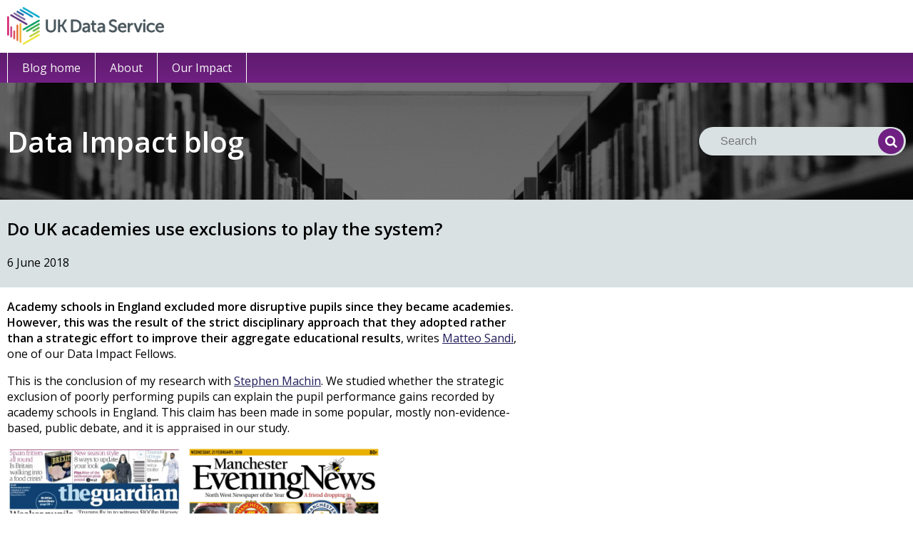

--- FILE ---
content_type: text/html; charset=UTF-8
request_url: https://blog.ukdataservice.ac.uk/do-uk-academies-use-exclusions-to-play-the-system/
body_size: 7605
content:
<!doctype html>

<html lang="en-GB">
  <head>
    <meta charset="UTF-8">
	  <meta name="viewport" content="width=device-width, initial-scale=1.0">

    <link rel="pingback" href="https://blog.ukdataservice.ac.uk/xmlrpc.php">
    <link href="https://fonts.googleapis.com/css2?family=Open+Sans:wght@400;600&display=swap" rel="stylesheet">

    <title>Do UK academies use exclusions to play the system? &#8211; Data Impact blog</title>
<meta name='robots' content='max-image-preview:large' />
<link rel='dns-prefetch' href='//cc.cdn.civiccomputing.com' />
<link rel="alternate" title="oEmbed (JSON)" type="application/json+oembed" href="https://blog.ukdataservice.ac.uk/wp-json/oembed/1.0/embed?url=https%3A%2F%2Fblog.ukdataservice.ac.uk%2Fdo-uk-academies-use-exclusions-to-play-the-system%2F" />
<link rel="alternate" title="oEmbed (XML)" type="text/xml+oembed" href="https://blog.ukdataservice.ac.uk/wp-json/oembed/1.0/embed?url=https%3A%2F%2Fblog.ukdataservice.ac.uk%2Fdo-uk-academies-use-exclusions-to-play-the-system%2F&#038;format=xml" />
<style id='wp-img-auto-sizes-contain-inline-css' type='text/css'>
img:is([sizes=auto i],[sizes^="auto," i]){contain-intrinsic-size:3000px 1500px}
/*# sourceURL=wp-img-auto-sizes-contain-inline-css */
</style>
<style id='wp-emoji-styles-inline-css' type='text/css'>

	img.wp-smiley, img.emoji {
		display: inline !important;
		border: none !important;
		box-shadow: none !important;
		height: 1em !important;
		width: 1em !important;
		margin: 0 0.07em !important;
		vertical-align: -0.1em !important;
		background: none !important;
		padding: 0 !important;
	}
/*# sourceURL=wp-emoji-styles-inline-css */
</style>
<link rel='stylesheet' id='wpbs-style-css' href='https://blog.ukdataservice.ac.uk/wp-content/themes/ukdsimpact/dist/styles/main.css?v=0002' type='text/css' media='all' />
<link rel='stylesheet' id='simple_bootstrap_googleFonts-css' href='//fonts.googleapis.com/css?family=Source+Sans+Pro%3A300%2C400%2C700&#038;ver=6.9' type='text/css' media='all' />
<link rel="https://api.w.org/" href="https://blog.ukdataservice.ac.uk/wp-json/" /><link rel="alternate" title="JSON" type="application/json" href="https://blog.ukdataservice.ac.uk/wp-json/wp/v2/posts/2544" /><link rel="canonical" href="https://blog.ukdataservice.ac.uk/do-uk-academies-use-exclusions-to-play-the-system/" />
<link rel="icon" href="https://blog.ukdataservice.ac.uk/wp-content/uploads/2017/01/cropped-UKDS_Symbol_large_transp-125x125.png" sizes="32x32" />
<link rel="icon" href="https://blog.ukdataservice.ac.uk/wp-content/uploads/2017/01/cropped-UKDS_Symbol_large_transp-300x300.png" sizes="192x192" />
<link rel="apple-touch-icon" href="https://blog.ukdataservice.ac.uk/wp-content/uploads/2017/01/cropped-UKDS_Symbol_large_transp-300x300.png" />
<meta name="msapplication-TileImage" content="https://blog.ukdataservice.ac.uk/wp-content/uploads/2017/01/cropped-UKDS_Symbol_large_transp-300x300.png" />
  </head>

  <body data-rsssl=1 class="wp-singular post-template-default single single-post postid-2544 single-format-standard wp-theme-ukdsimpact">
	  <header class="site-header">
		  <div class="site-header__top">
        <div class="wrapper">
  	      <div class="logo-wrapper">
  				  <a href="//www.ukdataservice.ac.uk/"><img class="" src="https://blog.ukdataservice.ac.uk/wp-content/themes/ukdsimpact/dist/images/ukds-logo-col-grey.png" alt="Data Impact blog" /></a>
  	      </div>
  		  </div>
      </div>

      <div class="site-header__bottom">
        <nav class="navbar">
  		    <div class="wrapper">
  			    <div class="menu-main-container"><ul id="menu-main" class="menu"><li id="menu-item-5700" class="menu-item menu-item-type-custom menu-item-object-custom menu-item-home menu-item-5700"><a href="https://blog.ukdataservice.ac.uk">Blog home</a></li>
<li id="menu-item-5726" class="menu-item menu-item-type-post_type menu-item-object-page menu-item-5726"><a href="https://blog.ukdataservice.ac.uk/about/">About</a></li>
<li id="menu-item-6056" class="menu-item menu-item-type-custom menu-item-object-custom menu-item-6056"><a href="https://impact.ukdataservice.ac.uk">Our Impact</a></li>
</ul></div>  		    </div>
  	    </nav>
      </div>
	<!-- Matomo Tag Manager -->
	<script>
  var _mtm = window._mtm = window._mtm || [];
  _mtm.push({'mtm.startTime': (new Date().getTime()), 'event': 'mtm.Start'});
  (function() {
    var d=document, g=d.createElement('script'), s=d.getElementsByTagName('script')[0];
    g.async=true; g.src='https://live.matomo.jisc.ac.uk/js/container_3YX3Bsp4.js'; s.parentNode.insertBefore(g,s);
  })();
	</script>
<!-- End Matomo Tag Manager -->
	  </header>

<div id="page-content">
  <div id="content" class="row">
    <div class="top-bar">
  <div class="wrapper">
    <h1>Data Impact blog</h1>

    <div class="search-box">
      <form method="GET" action="https://blog.ukdataservice.ac.uk">
		<label for="search">
			<span class="screen-reader-text">Search</span>
		</label>
        <div class="input-group">
          <input type="text" name="s" id="search" placeholder="Search" value="" class="form-control" value="">

          <span class="input-group-btn">
            <button type="submit" class="btn btn-primary"><span class="screen-reader-text">Search</span><i class="icon-search"></i></button>
          </span>
        </div>
      </form>
    </div>
  </div>
</div>

    <div id="main" role="main">
      <div class="title-bar">
        <div class="wrapper">
                                    <h2>Do UK academies use exclusions to play the system?</h2>

              <div class="article-meta">6 June 2018</div>
                              </div>
      </div>

      <div class="wrapper">
                              <div class="single-article">
              
    <article id="post-2544" class="block post-2544 post type-post status-publish format-standard has-post-thumbnail hentry category-data-impact-fellows category-schools tag-matteo-sandi" role="article">

        <header>

            
        </header>

        <section class="post_content">
            <p><strong>Academy schools in England excluded more disruptive pupils since they became academies. However, this was the result of the strict disciplinary approach that they adopted rather than a strategic effort to improve their aggregate educational results</strong>, writes <a href="https://cep.lse.ac.uk/_new/staff/person.asp?id=10231" target="_blank" rel="noopener">Matteo Sandi</a>, one of our Data Impact Fellows.</p>
<p>This is the conclusion of my research with <a href="https://www.lse.ac.uk/economics/people/faculty/stephen-machin" target="_blank" rel="noopener">Stephen Machin</a>. We studied whether the strategic exclusion of poorly performing pupils can explain the pupil performance gains recorded by academy schools in England. This claim has been made in some popular, mostly non-evidence-based, public debate, and it is appraised in our study.</p>
<p><img fetchpriority="high" decoding="async" class="alignnone wp-image-2550 size-full" src="https://blog.ukdataservice.ac.uk/wp-content/uploads/2018/06/guardian-pupils1.png" alt="Guardian newspaper with headline &quot;Weaker pupils 'dumped' by top grammar&quot;" width="247" height="300" /><img decoding="async" class="alignnone wp-image-2552 size-full" src="https://blog.ukdataservice.ac.uk/wp-content/uploads/2018/06/MEN-pupils1.png" alt="Manchester Evening News with the headline &quot;43% rise in number of pupils expelled&quot;" width="280" height="300" /></p>
<p>We found that academy schools in England do actually permanently exclude more pupils in year 11 than otherwise comparable non-academy schools.</p>
<p>However, the analysis of the initial wave of academy schools in England, that opened before 2010 and that became academies as part of a remedial school improvement programme in the 2000s, shows that exclusion was not a means of improving aggregate results for academies in the published league tables.</p>
<p>Pre-2010 academy schools experienced sharp pupil performance gains after conversion, but not because of pupils’ exclusion. Rather, exclusion seems to be part and parcel of the strict disciplinary behaviour procedures that some of these schools operate – an integral part of a ‘No Excuses’ culture.</p>
<p>This finding is corroborated by the fact that we found much smaller gaps in permanent exclusion among the second batch of conversions to academies, that opened since 2010 and that were not disadvantaged schools with the behaviour problems that the earlier pre-2010 batch of academies had to cope with.</p>
<p>Since inclusion in a school league table results hinges on a pupil year 11 January census, we studied whether academies, following conversion, started to permanently exclude more before the January census in Year 11, that is, in the final year of compulsory education in England.</p>
<p>Following academy conversion, the likelihood of pupils enrolled in academies being permanently excluded in year 11 before the January census increased by 0.083 percentage points. This increase is much bigger between the pre-2010 academies, where the academy conversion led to a 0.282 percentage points increase in the likelihood that an enrolled pupil was excluded in year 11 before the January census. In post-2010 academies, the likelihood that an enrolled pupil was strategically excluded increased by a more modest 0.052 percentage points.</p>
<p>We also studied whether these higher rates of pupil exclusion can plausibly explain the steep pupil performance gains observed in pre-2010 academies. Our simulation exercise suggested that, for the performance improvement of pre-2010 academies to disappear, each excluded pupil would have needed to exert an implausibly large negative influence on the GCSE test scores of all other year 11 pupils in the same school and school year.</p>
<p>Moreover, we found no evidence that pupils excluded from academies were worse performers than pupils excluded from control schools. Pre-2010 academies also permanently excluded more pupils in year 11 that were still allowed to take their GCSE exams in the school that excluded them, which removed scope for strategic manipulation of GCSE results.</p>
<p>Finally, we found no association between performance gains and changes in permanent exclusion following conversion, as the schools that experienced the greatest performance gains are not in fact the same schools that experienced the largest increases in exclusion rates following conversion.</p>
<p>The overall conclusion is that, rather than being used as a strategic means to boost measured school performance, the higher rate of exclusion seems to have been part and parcel of the tough discipline procedures that the pre-2010 academies adopted.</p>
<hr />
<p><img decoding="async" class="alignleft size-full wp-image-1874" src="https://blog.ukdataservice.ac.uk/wp-content/uploads/2017/09/matteo.jpg" alt="" width="100" height="100" /></p>
<h2>About the author</h2>
<p>Matteo Sandi <a href="https://twitter.com/McmSandi" target="_blank" rel="noopener">@McmSandi</a> is one of our <a href="https://blog.ukdataservice.ac.uk/ukdataservice/data-impact-fellows-2017/">UK Data Service Data Impact Fellows</a>. Matteo is a Research Economist at the <a href="https://cep.lse.ac.uk/" target="_blank" rel="noopener">Centre for Economic Performance (CEP)</a> at the <a href="https://www.lse.ac.uk/" target="_blank" rel="noopener">London School of Economics and Political Science (LSE)</a>. Matteo joined LSE in October 2015 and his current fields of research are the economics of crime and the economics of education.</p>
        </section>

    </article>

            </div>

            <div class="categories">
              <h3>Tags</h3>

              <div class="post-tags"><a href="https://blog.ukdataservice.ac.uk/tag/matteo-sandi/" rel="tag">Matteo Sandi</a></div>
              
                              <a href="https://blog.ukdataservice.ac.uk/category/data-impact-fellows/" class="btn">See other posts in this category</a>
                          </div>

            <div title="comments">
              
            </div>
                        </div>
    </div>
  </div>
</div>

    	  </div>
      </div>
    </div>

    <footer id="colophon" class="ukds-footer">
      <div class="wrapper ukds-footer-inner">
        <div class="ukds-footer-col ukds-footer-col--first">
          <img src="https://blog.ukdataservice.ac.uk/wp-content/themes/ukdsimpact/assets/images/ukri-logo.png" alt="UKRI Logo" />

          <p>Funded by UKRI through the ESRC with contributions from our partners</p>

                  </div>

        <div class="ukds-footer-col ukds-footer-col--second">
          <div class="menu-footer-legal-container"><ul id="menu-footer-legal" class="ukds-footer-col--menu"><li id="menu-item-6057" class="menu-item menu-item-type-custom menu-item-object-custom menu-item-6057"><a href="https://blog.ukdataservice.ac.uk/accessibility/">Accessibility</a></li>
<li id="menu-item-6058" class="menu-item menu-item-type-custom menu-item-object-custom menu-item-6058"><a href="https://www.ukdataservice.ac.uk/conditions/privacy-policy.aspx">Privacy policy</a></li>
<li id="menu-item-6060" class="menu-item menu-item-type-custom menu-item-object-custom menu-item-6060"><a href="https://impact.ukdataservice.ac.uk/">Our impact</a></li>
<li id="menu-item-6061" class="menu-item menu-item-type-custom menu-item-object-custom menu-item-6061"><a href="https://beta.ukdataservice.ac.uk/impact/case-studies">Case studies</a></li>
<li id="menu-item-6062" class="menu-item menu-item-type-custom menu-item-object-custom menu-item-6062"><a href="https://blog.ukdataservice.ac.uk/category/data-impact-fellows/">Data Impact Fellows</a></li>
</ul></div>
          <div class="menu-blank-footer-container"><ul id="menu-blank-footer" class="ukds-footer-col--menu"><li id="menu-item-6113" class="menu-item menu-item-type-custom menu-item-object-custom menu-item-home menu-item-6113"><a href="https://blog.ukdataservice.ac.uk/"></a></li>
</ul></div>        </div>
      </div>
    </footer>   

    <script type="speculationrules">
{"prefetch":[{"source":"document","where":{"and":[{"href_matches":"/*"},{"not":{"href_matches":["/wp-*.php","/wp-admin/*","/wp-content/uploads/*","/wp-content/*","/wp-content/plugins/*","/wp-content/themes/ukdsimpact/*","/*\\?(.+)"]}},{"not":{"selector_matches":"a[rel~=\"nofollow\"]"}},{"not":{"selector_matches":".no-prefetch, .no-prefetch a"}}]},"eagerness":"conservative"}]}
</script>
<script type="text/javascript" src="//cc.cdn.civiccomputing.com/9/cookieControl-9.x.min.js?ver=2a0712204dac28e3bbe62e3019597dad" id="ccc-cookie-control-js"></script>
<script id="wp-emoji-settings" type="application/json">
{"baseUrl":"https://s.w.org/images/core/emoji/17.0.2/72x72/","ext":".png","svgUrl":"https://s.w.org/images/core/emoji/17.0.2/svg/","svgExt":".svg","source":{"concatemoji":"https://blog.ukdataservice.ac.uk/wp-includes/js/wp-emoji-release.min.js?ver=2a0712204dac28e3bbe62e3019597dad"}}
</script>
<script type="module">
/* <![CDATA[ */
/*! This file is auto-generated */
const a=JSON.parse(document.getElementById("wp-emoji-settings").textContent),o=(window._wpemojiSettings=a,"wpEmojiSettingsSupports"),s=["flag","emoji"];function i(e){try{var t={supportTests:e,timestamp:(new Date).valueOf()};sessionStorage.setItem(o,JSON.stringify(t))}catch(e){}}function c(e,t,n){e.clearRect(0,0,e.canvas.width,e.canvas.height),e.fillText(t,0,0);t=new Uint32Array(e.getImageData(0,0,e.canvas.width,e.canvas.height).data);e.clearRect(0,0,e.canvas.width,e.canvas.height),e.fillText(n,0,0);const a=new Uint32Array(e.getImageData(0,0,e.canvas.width,e.canvas.height).data);return t.every((e,t)=>e===a[t])}function p(e,t){e.clearRect(0,0,e.canvas.width,e.canvas.height),e.fillText(t,0,0);var n=e.getImageData(16,16,1,1);for(let e=0;e<n.data.length;e++)if(0!==n.data[e])return!1;return!0}function u(e,t,n,a){switch(t){case"flag":return n(e,"\ud83c\udff3\ufe0f\u200d\u26a7\ufe0f","\ud83c\udff3\ufe0f\u200b\u26a7\ufe0f")?!1:!n(e,"\ud83c\udde8\ud83c\uddf6","\ud83c\udde8\u200b\ud83c\uddf6")&&!n(e,"\ud83c\udff4\udb40\udc67\udb40\udc62\udb40\udc65\udb40\udc6e\udb40\udc67\udb40\udc7f","\ud83c\udff4\u200b\udb40\udc67\u200b\udb40\udc62\u200b\udb40\udc65\u200b\udb40\udc6e\u200b\udb40\udc67\u200b\udb40\udc7f");case"emoji":return!a(e,"\ud83e\u1fac8")}return!1}function f(e,t,n,a){let r;const o=(r="undefined"!=typeof WorkerGlobalScope&&self instanceof WorkerGlobalScope?new OffscreenCanvas(300,150):document.createElement("canvas")).getContext("2d",{willReadFrequently:!0}),s=(o.textBaseline="top",o.font="600 32px Arial",{});return e.forEach(e=>{s[e]=t(o,e,n,a)}),s}function r(e){var t=document.createElement("script");t.src=e,t.defer=!0,document.head.appendChild(t)}a.supports={everything:!0,everythingExceptFlag:!0},new Promise(t=>{let n=function(){try{var e=JSON.parse(sessionStorage.getItem(o));if("object"==typeof e&&"number"==typeof e.timestamp&&(new Date).valueOf()<e.timestamp+604800&&"object"==typeof e.supportTests)return e.supportTests}catch(e){}return null}();if(!n){if("undefined"!=typeof Worker&&"undefined"!=typeof OffscreenCanvas&&"undefined"!=typeof URL&&URL.createObjectURL&&"undefined"!=typeof Blob)try{var e="postMessage("+f.toString()+"("+[JSON.stringify(s),u.toString(),c.toString(),p.toString()].join(",")+"));",a=new Blob([e],{type:"text/javascript"});const r=new Worker(URL.createObjectURL(a),{name:"wpTestEmojiSupports"});return void(r.onmessage=e=>{i(n=e.data),r.terminate(),t(n)})}catch(e){}i(n=f(s,u,c,p))}t(n)}).then(e=>{for(const n in e)a.supports[n]=e[n],a.supports.everything=a.supports.everything&&a.supports[n],"flag"!==n&&(a.supports.everythingExceptFlag=a.supports.everythingExceptFlag&&a.supports[n]);var t;a.supports.everythingExceptFlag=a.supports.everythingExceptFlag&&!a.supports.flag,a.supports.everything||((t=a.source||{}).concatemoji?r(t.concatemoji):t.wpemoji&&t.twemoji&&(r(t.twemoji),r(t.wpemoji)))});
//# sourceURL=https://blog.ukdataservice.ac.uk/wp-includes/js/wp-emoji-loader.min.js
/* ]]> */
</script>
            <script type="text/javascript">
                var config = {
                    apiKey: '4ac1eab025f2e0aaaa4857824739d485944e6657',
                    product: 'CUSTOM',
                    logConsent: false,
                    notifyOnce: false,
                    initialState: 'OPEN',
                    position: 'RIGHT',
                    theme: 'DARK',
                    layout: 'SLIDEOUT',
                    toggleType: 'slider',
                    acceptBehaviour: 'all',
                    closeOnGlobalChange: true,
                    iabCMP: false,
                                        closeStyle: 'icon',
                    consentCookieExpiry: 90,
                    subDomains: true,
                    mode: 'gdpr',
                    rejectButton: true,
                    settingsStyle: 'button',
                    encodeCookie: false,
                    setInnerHTML: true,
                    wrapInnerHTML: false,
                    accessibility: {
                        accessKey: 'C',
                        highlightFocus: false,
                        outline: true,
                        overlay: true,
                        disableSiteScrolling: false,
                    },
                                        text: {
                        title: 'This site uses cookies to store information on your computer.',
                        intro: 'All of these cookies are essential for the application to run properly. We do use some analytics cookies but these use anonymised analytical data which is allowed under GDPR.',
                        necessaryTitle: 'Necessary Cookies',
                        necessaryDescription: 'Necessary cookies enable core functionality. The website cannot function properly without these cookies, and can only be disabled by changing your browser preferences.',
                        thirdPartyTitle: 'Some cookies require your attention',
                        thirdPartyDescription: 'Consent for the following cookies could not be automatically revoked. Please follow the link(s) below to opt out manually.',
                        on: 'On',
                        off: 'Off',
                        accept: 'Accept',
                        settings: 'Cookie Preferences',
                        acceptRecommended: 'Accept Recommended Settings',
                        acceptSettings: 'I Accept Cookies',
                        notifyTitle: 'Your choice regarding cookies on this site',
                        notifyDescription: 'We use cookies to optimise site functionality and give you the best possible experience.',
                        closeLabel: 'Close',
                        cornerButton: 'Set cookie preferences',
                        landmark: 'Cookie preferences.',
                        showVendors: 'Show vendors within this category',
                        thirdPartyCookies: 'This vendor may set third party cookies.',
                        readMore: 'Read more',
                        accessibilityAlert: 'This site uses cookies to store information. Press accesskey C to learn more about your options.',
                        rejectSettings: 'I Do Not Accept Cookies',
                        reject: 'Reject',
                                            },
                    
                        branding: {
                            fontColor: '#fff',
                            fontFamily: 'Arial,sans-serif',
                            fontSizeTitle: '1.2em',
                            fontSizeHeaders: '1em',
                            fontSize: '0.8em',
                            backgroundColor: '#313147',
                            toggleText: '#fff',
                            toggleColor: '#2f2f5f',
                            toggleBackground: '#111125',
                            alertText: '#fff',
                            alertBackground: '#111125',
                            acceptText: '#ffffff',
                            acceptBackground: '#111125',
                            rejectText: '#ffffff',
                            rejectBackground: '#111125',
                            closeText: '#111125',
                            closeBackground: '#FFF',
                            notifyFontColor: '#FFF',
                            notifyBackgroundColor: '#313147',
                                                            buttonIcon: null,
                                                        buttonIconWidth: '64px',
                            buttonIconHeight: '64px',
                            removeIcon: false,
                            removeAbout: false                        },
                                        
                                                                    
                    
                                        
                                            necessaryCookies: ['wordpress_*','wordpress_logged_in_*','CookieControl','wp_consent_*'],
                    
                                                                statement: {
                            description: 'For more information, check the privacy policy',
                            name: 'UK Data Service Cookie Policy',
                            url: 'https://ukdataservice.ac.uk/privacy-policy/',
                            updated: '15/01/2025'
                        },
                                        sameSiteCookie: true,
                    sameSiteValue: 'Strict',
                    notifyDismissButton: true
                };
                CookieControl.load(config);
            </script>

  </body>
</html>



